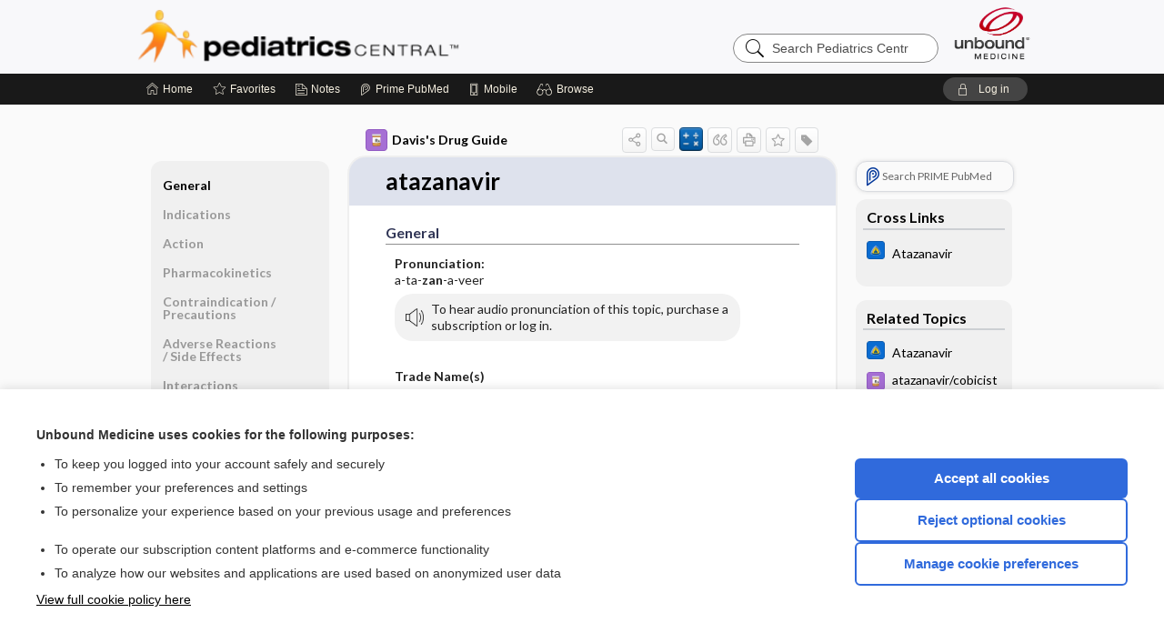

--- FILE ---
content_type: text/html; charset=UTF-8
request_url: https://peds.unboundmedicine.com/pedscentral/view/Davis-Drug-Guide/51076/all/atazanavir?refer=true
body_size: 7968
content:
<!DOCTYPE HTML><html lang="en"><head><meta http-equiv="Content-Type" content="text/html; charset=UTF-8"><title>Atazanavir&nbsp; (Reyataz) | Davis’s Drug Guide</title><meta charset="utf-8"><meta name="viewport" content="width=device-width, initial-scale=1.0"><meta name="apple-itunes-app" content="app-id=335034665, affiliate-data=pt=10583&amp;ct=pedscentral"><base href="https://peds.unboundmedicine.com/pedscentral/"><script>const generateRandomString = (length) => [...Array(length)].map(() => 'ABCDEFGHIJKLMNOPQRSTUVWXYZabcdefghijklmnopqrstuvwxyz0123456789'[Math.floor(Math.random() * 62)]).join('');window.unbound_version=("26.01.27_11" == "[BUILD]") ? generateRandomString(8) : "26.01.27_11"</script><link rel="manifest" href="https://peds.unboundmedicine.com/pedscentral/pramanifest"><meta name="google-site-verification" content=""><link rel="icon" type="image/png" href="https://peds.unboundmedicine.com/pedscentral/repview?type=598-1021&amp;name=19_1238016_Standard"><link rel="apple-touch-icon" href="https://peds.unboundmedicine.com/pedscentral/repview?type=598-1021&amp;name=19_1238016_Standard"><meta name="description" content="Find information on Atazanavir&nbsp; (Reyataz) in Davis’s Drug Guide including dosage, side effects, interactions, nursing implications, mechanism of action, half life, administration, and more. Davis Drug Guide PDF."><meta property="og:title" content="Atazanavir&nbsp; (Reyataz) | Davis’s Drug Guide"><meta property="og:url" content="https://peds.unboundmedicine.com/pedscentral/view/Davis-Drug-Guide/51076/all/atazanavir?refer=true"><meta property="og:image" content="https://peds.unboundmedicine.com/pedscentral/cati/i72/277.png?v=273"><meta property="og:description" content="Find information on Atazanavir&nbsp; (Reyataz) in Davis’s Drug Guide including dosage, side effects, interactions, nursing implications, mechanism of action, half life, administration, and more. Davis Drug Guide PDF."><link rel="stylesheet" type="text/css" href="./css/s_screen.css?v=26.01.27_11"><link rel="stylesheet" type="text/css" href="./css/commonCss.css?v=26.01.27_11"><link id="category-css" rel="stylesheet" type="text/css" href="https://peds.unboundmedicine.com/pedscentral/catcss/277/273/css"><link href="https://fonts.googleapis.com/css?family=Lato:300,400,700,900" rel="stylesheet" type="text/css"><script language="JavaScript" src="./js/bundle/GdprConsent.js?v=26.01.27_11" type="text/javascript"></script><script>window.dataLayer = window.dataLayer || [];function gtag(){dataLayer.push(arguments);}gtag('consent', 'default', {'analytics_storage': 'denied','ad_storage': 'denied'});</script><script>(async function() { await window.gdpr.loadPreferences(); window.gdpr.updateGTMConsent(); })();</script><script>window.gdpr.setupGoogleTagManager('GTM-MLKWQLF');</script><script language="JavaScript" src="./js/runFirst.js?v=26.01.27_11" type="text/javascript"></script><script language="JavaScript" src="./js/jquery-3.5.1.min.js" type="text/javascript"></script><script language="JavaScript" defer="true" src="./js/jquery-ui-1.13.2.min.js" type="text/javascript"></script><script language="JavaScript" src="./js/jquery.cookie.js" type="text/javascript"></script><script language="JavaScript" defer="true" src="./js/bundle/runtime.js?v=26.01.27_11" type="text/javascript"></script><script language="JavaScript" defer="true" src="./js/bundle/ubLib.js?v=26.01.27_11" type="text/javascript"></script><script language="JavaScript" src="./js/androidinstallprompt.js?v=26.01.27_11" type="text/javascript"></script><script language="JavaScript" src="./repview?type=277-273&amp;name=ddg" type="text/javascript"></script><script language="JavaScript" defer="true" src="./js/bundle/ConsentBanner.js?v=26.01.27_11" type="text/javascript"></script></head><body data-authcat="anonymous" data-open="" abstyle="light" root-web-url="https://www.unboundmedicine.com" data-cmd="view" data-assist-debug="false" abc-welcome-style="btest" data-attempted="" class=" newFonts"><noscript><iframe src="https://www.googletagmanager.com/ns.html?id=GTM-MLKWQLF" height="0" width="0" style="display:none;visibility:hidden"></iframe></noscript><header><div id="android-native-install-prompt" appname="pedscentral"><div style="display:none;" data-gtm="appbanner-playstore-install" id="android-installed-gtm-button"></div><div style="display:none;" data-gtm="appbanner-playstore-cancel" id="android-cancel-gtm-button"></div><div style="display:none;" data-gtm="appbanner-playstore-show" id="android-show-gtm-button"></div><div id="close-android-native-install-prompt" role="button" aria-label="close install banner" data-gtm="appbanner-playstore-X"><img alt="close android install prompt" src="./images/closex.png"></div><div data-gtm="appbanner-playstore-click" id="android-native-install-prompt-activate"><img style="max-height:100%;" src="https://peds.unboundmedicine.com/pedscentral/repview?type=598-1021&amp;name=13_1238016_Standard" alt="Device showcase"><div style="font-size:18px;color:#000;padding: 0 10px;">Download the app!</div><div style="font-size:18px;color:#226ece;margin-left:auto;">INSTALL</div></div></div><script type="text/javascript">checkBanners();</script><div id="header"><div class="skipnav"><a href="./view/Davis-Drug-Guide/51076/all/atazanavir#document-navigation">Skip to main content navigation</a><a href="./view/Davis-Drug-Guide/51076/all/atazanavir#document-body">Skip to main content</a></div><div role="banner" id="banner"><a aria-label="Unbound Medicine" href="https://www.unboundmedicine.com" class="ub-home"></a><form action="https://peds.unboundmedicine.com/pedscentral//search" method="GET" name="searchform" id="banner-search"><input type="hidden" name="st" value="OSS"><div class="banner-search-input-wrapper"><label for="banner-search-field" class="visuallyhidden">Search Pediatrics Central</label><input type="text" id="banner-search-field" class="search" autocomplete="off" name="q" value="" placeholder="Search Pediatrics Central"><input value="" type="submit"></div></form><a href="https://peds.unboundmedicine.com/pedscentral" class="app-home" style="background-image: url(&#34;https://peds.unboundmedicine.com/pedscentral/repview?type=598-1021&amp;name=16_1238016_Standard&#34;);">Pediatrics Central</a></div></div><div id="subheader"><div id="message-box"></div><nav aria-label="main" id="navigation" role="navigation" color_template="pedscentral"><div class="burgerButton"><span class="burger"></span></div><ul id="navlist"><li id="home-link" title="Home"><a aria-label="Home" href="https://peds.unboundmedicine.com/pedscentral/"><span class="text fullScrOnly">Home</span></a></li><li id="fav-link" title="Favorites"><a class="favorites-link" id="favorites-link" href="https://peds.unboundmedicine.com/pedscentral/favorites"><span class="text">Favorites</span></a></li><li id="notes-link" title="Notes"><a class="notes-link" href="https://peds.unboundmedicine.com/pedscentral/notes"><span class="text">Notes</span></a></li><li id="prime-link" title="Prime PubMed" class=""><a aria-label="Prime" href="https://peds.unboundmedicine.com/pedscentral/prime"><span class="text">Prime<span class="fullScrOnly"> PubMed</span></span></a></li><li id="mobile-link" title="Mobile"><a href="https://peds.unboundmedicine.com/pedscentral/mobile" data-ckey=""><span class="text">Mobile</span></a></li><li id="browse-list" title="Browse"><a role="button" aria-label="Browse" tabindex="0" id="browse-link"><span class="text fullScrOnly">Browse</span></a></li></ul><div id="greeting"><span id="greeting-text"><span class="text"><span class="textContents"></span><span class="textRepeat"></span></span></span><span class="gradientOverlay"></span><a role="button" tabindex="0" id="logout" rel="nofollow" title="Log In" data-gtm="login-launch" class="quick-login"><span>Log in</span></a></div></nav></div></header><main role="main" id="page" class="group"><div id="browse-list-drop"></div><div id="content" class="unloaded"><div id="stickyHide" style="display: none;"></div><article aria-label="document" id="document-body" class="centercolumn"><span id="document-info" data-catcode="277" data-code="51076" data-type="FTD" data-proj_version="273"></span><div id="cat-title-box"><div id="document-category"><a href="./index/Davis-Drug-Guide/All_Topics/A"><img alt="Davis's Drug Guide" src="./cati/i108/277.png?v=273">Davis's Drug Guide</a></div><div class="action-manager "><a id="share" data-gtm="record-icon-share" role="button" tabindex="0" aria-label="Sharing Options" aria-expanded="false" aria-controls="sharing-options" title="Share"></a><div role="region" aria-hidden="true" id="sharing-options"><ul class="share"><li><a id="share-email" data-gtm="record-icon-share-email" aria-label="Share via E-Mail" data-subject="I%20thought%20you%20would%20find%20this%20interesting" data-term="atazanavir" data-myurl="https://peds.unboundmedicine.com/pedscentral/view/Davis-Drug-Guide/51076/all/atazanavir%3Frefer=true" href="mailto:?body=I%20thought%20you%20would%20find%20this%20interesting%3A%20%0D%0A%0D%0Aatazanavir%20-%20https://peds.unboundmedicine.com/pedscentral/view/Davis-Drug-Guide/51076/all/atazanavir%3Frefer=true&amp;subject=I%20thought%20you%20would%20find%20this%20interesting"></a></li><li><a id="share-fb" rel="nofollow" data-gtm="record-icon-share-fb" aria-label="Share on Facebook" href="https://www.facebook.com/sharer.php?u=https://peds.unboundmedicine.com/pedscentral/view/Davis-Drug-Guide/51076/all/atazanavir%3Frefer=true" target="sharing"></a></li></ul></div><a id="action-search" data-gtm="record-icon-search" role="button" tabindex="0" aria-label="Search Content" aria-expanded="false" aria-controls="sharing-options" title="Search Davis's Drug Guide"></a><a id="calculator-link" data-gtm="record-icon-calc" role="button" tabindex="0" aria-label="Calculators" title="Calculators"></a><div class="tooltip"><img src="./images/tooltip-triangle.png" alt=""><p></p></div><a id="cite" data-gtm="record-icon-cite" role="button" tabindex="0" rel="nofollow" title="Create Citation"></a><a id="print" data-gtm="record-icon-print" role="button" aria-label="Print" href="https://peds.unboundmedicine.com/pedscentral/pview/Davis-Drug-Guide/51076/all/atazanavir" title="Print PDF" rel="nofollow"></a><span id="favorite-status" data-gtm="record-icon-fav" data-favid="FTD-277-51076" role="button" tabindex="0" aria-label="Favorite Star" data-catcode="277" data-code="51076" data-page="all" data-toc="0" data-type="FTD" aria-pressed="false" title="Not Favorite"></span><a id="taglist" data-gtm="record-icon-tag" role="button" tabindex="0" class="tagged" title="Tag Record"></a><div class="tagging-box contentview-tagging-box" role="dialog" aria-label="Tag this record"><div class="tagging-box-inner"><h1>Tags</h1><input aria-labelledby="tag-document-label" type="text" id="tag-list" data-id=""><p id="tag-document-label">Type your tag names separated by a space and hit enter</p><div class="existing-tag-list"></div></div></div><div id="cat-search-popup" class="hidden-search"><div id="category-search" class=""><form action="./search" method="GET" name="searchform" id="search-category"><input type="hidden" name="st" value="OSS"><input type="hidden" name="catcode" value="277"><div class="category-search-input-wrapper"><input value="" type="submit"><label for="category-search-field" class="visuallyhidden">Search Davis's Drug Guide</label><input type="text" id="category-search-field" class="search ui-autocomplete-input" autocomplete="off" name="q" value="" data-catcode="277" placeholder="Search Davis's Drug Guide"></div></form></div><div id="action-search-close">＋</div></div></div><div role="button" id="calculator-list-drop"></div></div><div class="doc-title-box"><div class="inner-box"><h1 id="document-title">atazanavir</h1></div></div><div class="document-content"><div class="doc-content-inner"><div class="author"></div><div class="newLocked"><a name="page0" class="section-anchor" aria-hidden="true"><h2 class="section-title"><span class=" div">General</span></h2></a><a name="0" class="section-anchor" aria-hidden="true"><h2 class="section-title"><span class=" div">General</span></h2></a><section class="section" data-bodysectionnum="0"><h2 class="section-title"><div>General</div></h2><p><p><b>Pronunciation: </b><br>a-ta-<b>zan</b>-a-veer</p><div class="locked-audio"><img role="presentation" alt="" class="locked-audio-icon" src=".//images/locked-audio.png"><span>To hear audio pronunciation of this topic, purchase a subscription or log in.</span></div><br><p><b>Trade Name(s)</b><ul><li>Reyataz</li></ul></p><p><b>Ther. Class.</b><p><p><a class="doclink" href="./view/Davis-Drug-Guide/50927/all/antiretrovirals">antiretrovirals</a></p></p></p><p><b>Pharm. Class.</b><p><p>protease inhibitors</p></p></p></p></section><p style="text-align:center; padding-top: 10px" class="more2c"><span class="glasses"></span>There's more to see -- the rest of this topic is available only to subscribers.</p></div><div id="screenBackdrop"><div id="citationMan" role="dialog" aria-label="Citation Tool"><div class="citationFormats"><h3>Citation</h3><div class="citationFormat active" format="mla"><span class="citation" title="MLA format citation">Vallerand, April Hazard., et al. "Atazanavir." <i>Davis's Drug Guide</i>, 19th ed., F.A. Davis Company, 2026. <i>Pediatrics Central</i>, peds.unboundmedicine.com/pedscentral/view/Davis-Drug-Guide/51076/all/atazanavir. </span></div><div class="citationFormat " format="ama"><span class="citation" title="AMA format citation">Vallerand AHA, Sanoski CAC,  . Atazanavir. <i>Davis's Drug Guide</i>. F.A. Davis Company; 2026. https://peds.unboundmedicine.com/pedscentral/view/Davis-Drug-Guide/51076/all/atazanavir. Accessed February 2, 2026.</span></div><div class="citationFormat " format="apa"><span class="citation" title="APA format citation">Vallerand, A. H., Sanoski, C. A., &amp; ,  (2026). Atazanavir. In <i>Davis's Drug Guide</i> (19th ed.). F.A. Davis Company. https://peds.unboundmedicine.com/pedscentral/view/Davis-Drug-Guide/51076/all/atazanavir</span></div><div class="citationFormat " format="vancouver"><span class="citation" title="VANCOUVER format citation">Vallerand AHA, Sanoski CAC,  . Atazanavir [Internet]. In: <i>Davis's Drug Guide</i>. F.A. Davis Company; 2026. [cited 2026 February 02]. Available from: https://peds.unboundmedicine.com/pedscentral/view/Davis-Drug-Guide/51076/all/atazanavir.</span></div></div><div id="citationToolbar"><div class="notes"><span class="note ama">* Article titles in AMA citation format should be in sentence-case</span></div><button class="copy" title="Copy to clipboard">Copy</button><button class="download" title="Download .ris file">Download</button><select id="citationSelect" def="mla"><option selected="true" format="mla">MLA</option><option format="ama">AMA</option><option format="apa">APA</option><option format="vancouver">VANCOUVER</option></select></div><div id="risFile">TY  -  ELEC
T1  -  atazanavir
ID  -  51076
A1  -  Sanoski,Cynthia A,
AU  -  Vallerand,April Hazard,
AU  -  ,,

BT  -  Davis's Drug Guide
UR  -  https://peds.unboundmedicine.com/pedscentral/view/Davis-Drug-Guide/51076/all/atazanavir
PB  -  F.A. Davis Company
ET  -  19
DB  -  Pediatrics Central
DP  -  Unbound Medicine
ER  -  
</div></div></div><div id="inlinePview"><div class="pviewContent"></div></div></div></div></article><div id="try-now-dialog" class="try-now-dialog" style="display:none;"><div class="try-now-close" icon-name="close" data-icon=""></div><div class="try-now-title">Try the app for free!</div><p><strong>1. Download</strong> the Pediatrics Central app by <span class="red">Unbound Medicine</span></p><p style="margin-top:10px">2. Select <strong>Try/Buy</strong> and follow instructions to begin your free 30-day trial</p><span class="small">You can cancel anytime within the 30-day trial, or continue using Pediatrics Central to begin a 1-year subscription ($39.95)</span><div class="stores" style=""><div class="store-item"><a href="https://itunes.apple.com/us/app/id335034665?mt=8&amp;pt=10583&amp;ct=PricingGrid%testid%" class="appleStore" target="app_store"><span class="apple-icon"></span><img alt="Appstore" data-gtm="try-now-appstore" class="storeLink" src="./images/ios-appstore-badge.png"></a></div><div class="store-item"><a href="https://play.google.com/store/apps/details?id=com.unbound.android.ubpci" class="googleStore" target="gplay_store"><span class="android-icon"></span><img alt="Google Play" data-gtm="try-now-playstore" class="storeLink" src="./images/google-play-badge.png"></a></div></div></div><aside id="document-sidebar" class="sidebarScroll"><div class="inner-wrapper"><div class="rnbu"><a id="prime-search-link" rel="nofollow" class="primeLogo search med-link" href="https://unboundmedicine.com/prime?st=M&amp;keywords=atazanavir"><span class="link-text">Search PRIME PubMed</span></a></div><div id="crosslinks" class="sidebox"><div class="sidebox-title"><h2>Cross Links</h2></div><div class="inner-box"><div class="sidebox-list"><div class="sidebox-list-item"><a class="sidebox-link xlink " data-gtm="crosslink-click" aria-label="Johns Hopkins ABX Guide" href="./view/Johns_Hopkins_ABX_Guide/540037/all/Atazanavir" title="Johns Hopkins ABX Guide - Atazanavir"><span class="sblink-img"><img alt="Johns Hopkins ABX Guide icon" src="./cati/i108/479.png?v=1401"></span><span class="sblink-text">Atazanavir</span></a></div></div></div><div class="bottom"></div></div><div id="related-content" class="sidebox"><div class="sidebox-title"><h2>Related Topics</h2></div><div class="inner-box"><div class="sidebox-list"><div class="sidebox-list-item"><a data-gtm="relatedtopic-click" title="Johns Hopkins ABX Guide - Atazanavir" href="./view/Johns_Hopkins_ABX_Guide/540037/all/Atazanavir"><span class="sblink-img"><img alt="Johns Hopkins ABX Guide icon" src="./cati/i108/479.png?v=1401"></span><span class="sblink-text">Atazanavir</span></a></div><div class="sidebox-list-item"><a data-gtm="relatedtopic-click" title="Davis's Drug Guide - atazanavir/cobicistat" href="./view/Davis-Drug-Guide/110348/all/atazanavir_cobicistat"><span class="sblink-img"><img alt="Davis's Drug Guide icon" src="./cati/i108/277.png?v=273"></span><span class="sblink-text">atazanavir/cobicistat</span></a></div></div></div><div class="bottom"><a rel="nofollow" id="more-related" href="./search?q=atazanavir">more...</a></div></div></div></aside><nav aria-label="document" id="document-navigation" class="sidebarScroll "><div class="inner-wrapper"><div id="doc-nav-inner" class="fulldoc"><div class="doc-root-node nav-block parent firstload" id="current-node"><a href="./view/Davis-Drug-Guide/51076/all/atazanavir" rel="nofollow">atazanavir</a></div><div class="nav-block parent" anchor="0"><a href="./view/Davis-Drug-Guide/51076/all/atazanavir#0" rel="nofollow">General</a></div><div class="nav-block parent" anchor="1"><a href="./view/Davis-Drug-Guide/51076/all/atazanavir#1" rel="nofollow">Indications</a></div><div class="nav-block parent" anchor="2"><a href="./view/Davis-Drug-Guide/51076/all/atazanavir#2" rel="nofollow">Action</a></div><div class="nav-block parent" anchor="3"><a href="./view/Davis-Drug-Guide/51076/all/atazanavir#3" rel="nofollow">Pharmacokinetics</a></div><div class="nav-block parent" anchor="4"><a href="./view/Davis-Drug-Guide/51076/all/atazanavir#4" rel="nofollow">Contraindication ​/ ​Precautions</a></div><div class="nav-block parent" anchor="5"><a href="./view/Davis-Drug-Guide/51076/all/atazanavir#5" rel="nofollow">Adverse Reactions ​/ ​Side Effects</a></div><div class="nav-block parent" anchor="6"><a href="./view/Davis-Drug-Guide/51076/all/atazanavir#6" rel="nofollow">Interactions</a></div><div class="nav-block parent" anchor="7"><a href="./view/Davis-Drug-Guide/51076/all/atazanavir#7" rel="nofollow">Route ​/ ​Dosage</a></div><div class="nav-block parent" anchor="8"><a href="./view/Davis-Drug-Guide/51076/all/atazanavir#8" rel="nofollow">Availability (generic available)</a></div><div class="nav-block parent" anchor="9"><a href="./view/Davis-Drug-Guide/51076/all/atazanavir#9" rel="nofollow">Assessment</a></div><div class="nav-block parent" anchor="10"><a href="./view/Davis-Drug-Guide/51076/all/atazanavir#10" rel="nofollow">Implementation</a></div><div class="nav-block parent" anchor="11"><a href="./view/Davis-Drug-Guide/51076/all/atazanavir#11" rel="nofollow">Patient ​/ ​Family Teaching</a></div><div class="nav-block parent" anchor="12"><a href="./view/Davis-Drug-Guide/51076/all/atazanavir#12" rel="nofollow">Evaluation ​/ ​Desired Outcomes</a></div></div><div class="nav-handle"></div><div class="vis_test"></div></div></nav></div></main><div id="expired-dialog" class="expired-dialog" style="display:none;"><div class="expired-close" icon-name="close" data-icon=""></div><div class="expired-title">Your free 1 year of online access expired <span id="exp-dialog-date">&nbsp;</span>.</div><p style="margin-bottom:20px">Want to regain access to Pediatrics Central?</p><p style="margin-top:10px"><button onclick="ubLib.webappModule.hideDialog('expired');ubLib.webappModule.showDialog('expiration-renew');" class="blue-button">Renew my subscription</button></p><p style="margin-top:10px"><button onclick="ubLib.webappModule.hideDialog('expired');" class="white-button">Not now - I'd like more time to decide</button></p></div><div id="loginPopupHolder"><div id="loginPopup"><div class="close" data-gtm="login-X" role="button" tabindex="0"></div><div class="loginTitle"><h2><span class="text">Log in to </span><span class="appName">Pediatrics Central</span></h2></div><div class="login-alert"></div><div id="forgotpassword"><div class="learnmoreBlock toggleableContainer expanded"><form action="https://peds.unboundmedicine.com/lookupjson" id="form1" method="post" name="form1"><input name="subcmd" type="hidden" value="preset"><input name="ns" type="hidden" value="ubpeds"><input name="authentProduct" type="hidden" value="pedscentral"><label for="username"><h2 class="toggle"><span>Forgot Your Password?</span></h2><span class="text toggleable">Enter your username below and we'll send you an email explaining how to change your password.</span></label><div class="inputs toggleable"><input autocapitalize="off" autocorrect="off" id="username" name="username" size="30" type="text" placeholder="Username" required="true"><span class="text">Note: Your username may be different from the email address used to register your account.</span><div id="recaptcha-form1" class="recaptcha-container"></div><input class="request button-css_grey" type="submit" value="Request password reset"></div></form></div><div class="learnmoreBlock toggleableContainer"><form action="https://peds.unboundmedicine.com/lookupjson" id="form2" method="post" name="form2"><input name="subcmd" type="hidden" value="lu"><input name="ns" type="hidden" value="ubpeds"><input name="authentProduct" type="hidden" value="pedscentral"><label for="fu_email"><h2 class="toggle"><span>Forgot Your Username?</span></h2><span class="text toggleable hide">Enter your email below and we'll resend your username to you.</span></label><div class="inputs toggleable hide"><input autocapitalize="off" autocorrect="off" id="fu_email" name="email" size="30" type="email" placeholder="emailaddress@email.com" required="true" pattern=".+@.+" title="emailaddress@email.com"><div id="recaptcha-form2" class="recaptcha-container"></div><input class="request button-css_grey" type="submit" value="Request username"></div></form></div><div class="learnmoreBlock"><h2>Contact Support</h2><div class="text">If you need further assistance, please contact Support.</div><ul class="supportLinks"><li id="web"><span class="icon"></span><a href="https://www.unboundmedicine.com/support">unboundmedicine.com/support</a></li><li id="ub_email"><span class="icon"></span><a href="mailto:support@unboundmedicine.com?subject= Support - ucentral">support@unboundmedicine.com</a></li><li id="phone"><span class="icon"></span><div class="phoneStuff"><span class="phoneNum">610-627-9090</span><span class="phoneTime">(Monday - Friday, 9 AM - 5 PM EST.)</span></div></li></ul></div><div id="fpSentMsg"><div class="img"><span class="text"></span></div><div class="pass-msg"><span class="text">Password reset sent</span></div><div class="uname-msg"><span class="text">Username sent</span></div></div></div><div class="login-box"><form action="./home" id="popup-login" method="post"><div class="inputs"><input type="hidden" name="login" value="true"><div class="txt-inputs" style="order:1"><input type="text" name="username" id="popup-username" aria-label="Username (required)" placeholder="Username" autocorrect="off" autocapitalize="off" required="true" aria-required="true"><div class="password-holder"><input type="password" name="password" id="popup-password" value="" aria-label="Password (required)" placeholder="Password" autocomplete="off" autocorrect="off" autocapitalize="off" required="true" aria-required="true"><span class="show-passwd" title="Show password"></span></div></div><div class="checkboxes" style="order:2"><input aria-labelledby="popup-remember-label" type="checkbox" id="popup-remember" name="remember" value="true" class="responsiveCheckbox" data-gtm="login-remember-me"><label id="popup-remember-label" for="popup-remember">Remember Me</label></div><div class="buttons" style="order:3"><input type="submit" id="popup-login-button" value="Log in" data-gtm="login-submit" class="button"></div><div class="fp-links"><span tabindex="0" id="popup-forgot-password" data-gtm="login-forgot">Forgot your username or password?</span></div></div></form></div><div class="login-footer"><div class="holder"><div class="image"><img src="https://peds.unboundmedicine.com/pedscentral/repview?type=598-1021&amp;name=20_1238016_Standard" type="598-1021" name="20_1238016_Standard" alt="Purchase Pediatrics Central"></div><div class="textStuff"><div class="topTxt"><span class="text">New to Pediatrics Central?</span></div><div class="bottomTxt"><a href="https://unboundmedicine.com/markred/PCLogin?utm_source=pedsc&amp;utm_medium=web&amp;utm_campaign=login" data-gtm="login-purchase">Purchase a subscription</a></div></div></div></div></div><div id="uCantDoDat"><div class="header"><span class="headImg"><img src="" alt=""></span><span class="headTxt"></span></div><div class="mainMsg"><span class="reqMsg">A Pediatrics Central subscription is required to </span><span class="reqActions"></span></div><div class="actions"><div class="action"><span class="text">Already have an account?</span><span class="logIn doIt quick-login" data-gtm="login-launch">Log In</span></div><div class="login-footer"><div class="holder"><div class="image"><img src="https://peds.unboundmedicine.com/pedscentral/repview?type=598-1021&amp;name=20_1238016_Standard" type="598-1021" name="20_1238016_Standard" alt="Purchase Pediatrics Central"></div><div class="textStuff"><div class="topTxt"><span class="text">New to Pediatrics Central?</span></div><div class="bottomTxt"><a href="https://unboundmedicine.com/markred/PCLogin?utm_source=pedsc&amp;utm_medium=web&amp;utm_campaign=login" data-gtm="login-purchase">Purchase a subscription</a></div></div></div></div></div></div><div id="loginBackdrop" data-gtm="login-X"></div></div><div class="footerPopup" id="locked-popup"><div class="fpContent vertical"><div class="bigmessage">Want to read the entire topic?</div><div class="buttons"><a webapp="pedscentral" data-gtm="locked-purchase-banner" href="https://www.unboundmedicine.com/markred/unlockPC" title="Subscribe Now" class="filled button  subscribe" target="_blank">Purchase a subscription</a><span class="button hollow quick-login" data-gtm="locked-login-banner" buttonType="hollow" title="I'm already a subscriber">I’m already a subscriber</span></div><div class="smallmessage"><a href="./index/Davis-Drug-Guide/Sample_Entries" title="Browse sample entries">Browse sample topics</a></div></div></div><script type="text/javascript">checkFooterPopups();</script><footer role="contentinfo"><div id="footer-links"><a href="https://www.unboundmedicine.com" id="corporate-logo"><img src="https://peds.unboundmedicine.com/pedscentral/./images/unboundlogo.png" alt="Unbound Medicine logo"></a><div class="linkBlocks"><ul><li><a href="./" target="_top" id="footer-first">Home</a></li><li><a href="https://www.unboundmedicine.com/ucentral">Contact Us</a></li></ul><ul><li><a href="javascript:ubLib.webappModule.oW('https://www.unboundmedicine.com/privacy','_blank',580,720,'yes');">Privacy / Disclaimer</a></li><li><a href="javascript:ubLib.webappModule.oW('https://www.unboundmedicine.com/terms_of_service','_blank',580,720,'yes');">Terms of Service</a></li></ul><ul><li><a role="button" tabindex="0" id="footer-last" rel="nofollow" class="quick-login">Log in</a></li><li><a href="#" onclick="showCookieSettings(); return false;" rel="nofollow">Cookie Preferences</a></li></ul></div><p class="copyright">© 2000–2026 Unbound Medicine, Inc. All rights reserved</p><div id="connect"><h2>CONNECT WITH US</h2><p><a rel="noopener" data-icon="" id="facebook" href="https://www.facebook.com/unboundmedicineinc" target="_blank">facebook</a><a rel="noopener" data-icon="" id="instagram" href="https://www.instagram.com/unboundmedicine/" target="_blank">instagram</a><a rel="noopener" data-icon="" id="youtube" href="https://www.youtube.com/unboundmedicine" target="_blank">youtube</a><a rel="noopener" data-icon="" id="linkedin" href="https://www.linkedin.com/company/unbound-medicine" target="_blank">LinkedIn</a></p></div></div><span style="display:none;">26.01.27-26.01.27_11</span></footer><script type="text/javascript">window.addEventListener('DOMContentLoaded', function(event) {if (window.gdpr && window.gdpr.hasAnalyticsConsent && window.gdpr.hasAnalyticsConsent()) {typeof gtag === 'function' && gtag('event', 'page_view',{page_title: 'atazanavir | Davis Drug Guide', 'page_location': window.removeSensitiveParams(['akey','ck','q']),content_id: '51076',cat_code: '277'});}ubLib.dialogsModule.init();ubLib.loginModule.init();if(typeof ubLib.autocompleteModule.init === 'function'){ubLib.autocompleteModule.init();}ubLib.webappModule.init();ubLib.contentModule.initContent();ubLib.notesModule.init({enabled:false, glimpse:true});ubLib.catoutlineModule.init();});</script></body></html>